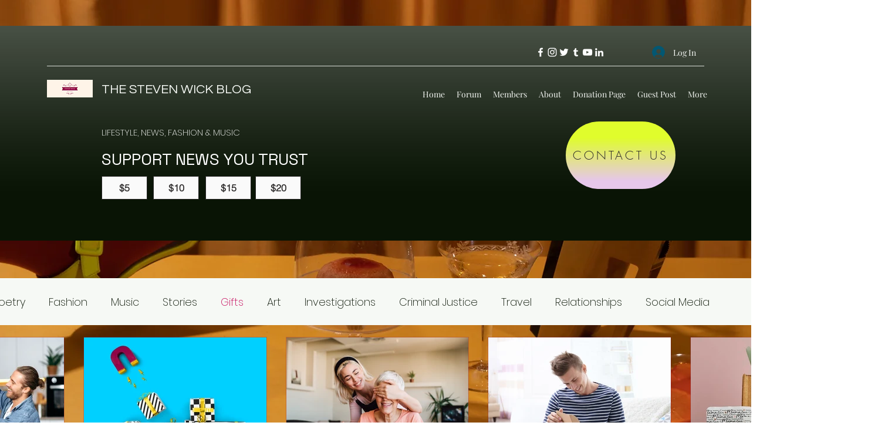

--- FILE ---
content_type: text/html; charset=utf-8
request_url: https://content.flexlinkspro.com/flexlinks_1255005.js
body_size: 4908
content:


(function() {

    var temp = '[[185,&quot;omahasteaks.com&quot;,1,147],[196,&quot;josbank.com&quot;,1,38377],[203,&quot;stacyadams.com&quot;,1,3383],[204,&quot;www.alibris.com&quot;,1,2653],[246,&quot;cheapoair.com&quot;,156074,10298],[257,&quot;stubhub.com &quot;,156085,110100799],[619,&quot;bloomingdales.com&quot;,1,13867],[712,&quot;www.bestbuy.com&quot;,156074,10014],[156813,&quot;walmart.com&quot;,156074,9383],[156923,&quot;hrblock.com&quot;,156074,5683],[157114,&quot;onetravel.com&quot;,1,35420],[157758,&quot;thepopcornfactory.com&quot;,156074,5368],[157929,&quot;samsclub.com&quot;,1,38733],[157993,&quot;kohls.com&quot;,156074,5349],[158350,&quot;ugg.com/&quot;,1,43728],[158405,&quot;newbalance.com&quot;,156074,16502],[158615,&quot;vincecamuto.com&quot;,1,36963],[158807,&quot;usa.frenchconnection.com&quot;,1,35448],[158920,&quot;www.guessfactory.com&quot;,156052,9295],[158952,&quot;lanebryant.com&quot;,1,38549],[158989,&quot;guess.com&quot;,156052,9298],[159074,&quot;samsung.com/us/&quot;,1,47773],[159075,&quot;vegas.com&quot;,156074,4221],[159252,&quot;vividseats.com&quot;,156074,12730],[159540,&quot;gourmetgiftbaskets.com&quot;,156074,11763],[159716,&quot;marissacollections.com&quot;,1,36537],[159717,&quot;1ink.com&quot;,156178,7210],[160207,&quot;store-us.hugoboss.com&quot;,1,39079],[160228,&quot;extendedstayamerica.com&quot;,156074,4500],[160649,&quot;blackhalo.com&quot;,156052,6667],[160704,&quot;www.brownells.com/&quot;,156099,10077],[160987,&quot;gamepass.nfl.com&quot;,156052,5298],[161004,&quot;johnhardy.com&quot;,156074,35524],[161084,&quot;saksoff5th.com/&quot;,1,38801],[161427,&quot;ruelala.com/boutique/&quot;,156085,1000005478],[161606,&quot;haggar.com/&quot;,156052,4647],[161771,&quot;sephora.com&quot;,1,2417],[161783,&quot;www.freepeople.com&quot;,156139,43247],[161811,&quot;bradfordexchange.com&quot;,156052,9526],[161992,&quot;nautica.com&quot;,156052,5361],[162055,&quot;kipling-usa.com&quot;,1,43299],[162278,&quot;johnstonmurphy.com&quot;,1,38419],[162750,&quot;bananarepublic.gap.com&quot;,156074,5554],[162907,&quot;ringcentral.com&quot;,156085,110000269],[163415,&quot;adameve.com&quot;,156052,6898],[163728,&quot;stevemadden.com&quot;,1,37487],[163729,&quot;stio.com&quot;,156074,15951],[168601,&quot;bostonproper.com/&quot;,156052,9493],[168917,&quot;iwantoneofthose.com&quot;,156178,1202],[170038,&quot;www.levi.com/us/en_us/&quot;,1,53220],[170333,&quot;shop.franklinplanner.com/store/&quot;,156052,9971],[170434,&quot;jrcigars.com&quot;,156052,9985],[170872,&quot;www.ritani.com&quot;,156074,10040],[171105,&quot;www.aliceandolivia.com/&quot;,1,46320],[171455,&quot;www.alexanderwang.com/us-en/&quot;,156085,110106544],[171737,&quot;tessabit.com&quot;,156139,36813],[171832,&quot;cadburygiftsdirect.co.uk&quot;,156100,143],[172071,&quot;eleonorabonucci.com&quot;,156139,37998],[172122,&quot;childrensplace.com/&quot;,156074,3971],[172447,&quot;revo.com&quot;,156052,7741],[172492,&quot;princess.com&quot;,1,40030],[172494,&quot;oroton.com&quot;,156124,40502],[172635,&quot;rosettastone.com&quot;,156074,18979],[172685,&quot;draperjames.com&quot;,156074,11568],[172778,&quot;tiesplanet.com&quot;,156100,6072],[172868,&quot;elietahari.com&quot;,156052,8715],[172917,&quot;www.stamps4u.co.uk&quot;,156100,10395],[175495,&quot;www.marciano.com&quot;,156052,9315],[175791,&quot;aerosoles.com&quot;,156052,9946],[177170,&quot;seatgeek.com/&quot;,156074,20501],[177447,&quot;global.nbastore.com&quot;,156074,9675],[177591,&quot;sephora.com&quot;,156105,41046],[177662,&quot;guess.com.au&quot;,156074,18041],[177880,&quot;veronicabeard.com&quot;,1,40830],[178071,&quot;aveda.com&quot;,1,37315],[178072,&quot;hudsonjeans.com&quot;,156052,10023],[178323,&quot;www.giuseppezanotti.com/us&quot;,1,41342],[178337,&quot;thewebster.com/&quot;,1,41506],[178398,&quot;hellofresh.co.uk&quot;,156074,7901],[178506,&quot;lelo.com&quot;,1,41168],[178509,&quot;shopbop.com&quot;,1,42352],[178635,&quot;eu.stuartweitzman.com&quot;,156085,110101495],[178761,&quot;bestcigarprices.com&quot;,156052,8209],[179007,&quot;radissonhotels.com&quot;,156178,5907],[179164,&quot;bumbleandbumble.com&quot;,1,38785],[180034,&quot;asics.com/&quot;,1,40996],[180509,&quot;bohemiantraders.com&quot;,156124,47517],[180691,&quot;lafuente.com&quot;,156157,1545],[180860,&quot;www.stylewe.com/&quot;,156100,12167],[181112,&quot;www.dkny.com/&quot;,1,37194],[185515,&quot;bobbibrowncosmetics.com&quot;,1,35154],[186487,&quot;esteelauder.com&quot;,1,36314],[187035,&quot;halston.com&quot;,156052,8385],[187101,&quot;paramountplus.com/&quot;,156074,3065],[187102,&quot;www.vapor.com/&quot;,156074,4056],[188219,&quot;calvinklein.us&quot;,1,43317],[189422,&quot;scotchporter.com&quot;,156074,4849],[189444,&quot;uniqlo.com&quot;,1,40462],[189973,&quot;babeland.com&quot;,156052,8115],[190539,&quot;7forallmankind.com&quot;,1,36145],[190543,&quot;www.natori.com/&quot;,156074,20743],[191018,&quot;curvykate.com&quot;,156139,42321],[191403,&quot;ediblearrangements.com&quot;,156074,31430],[191863,&quot;charlottetilbury.com&quot;,156085,110100564],[192325,&quot;www.nationalcar.com&quot;,156074,4723],[192521,&quot;vapesourcing.com&quot;,156178,50315],[192721,&quot;bouxavenue.com&quot;,156178,3454],[193625,&quot;www.clinique.com/&quot;,1,24775],[194867,&quot;medicaltravelinsurance.co.uk&quot;,156178,7015],[194871,&quot;www.apricotonline.co.uk&quot;,156178,3766],[194913,&quot;aldoshoes.com&quot;,1,38479],[194951,&quot;urbanoutfitters.com/en-gb&quot;,156139,43613],[194963,&quot;towergateinsurance.co.uk&quot;,156074,10503],[195167,&quot;kipling.com&quot;,156100,9297],[195512,&quot;32degrees.com&quot;,156074,25938],[196026,&quot;www.tommybahama.com&quot;,156085,101106073],[196522,&quot;colehaan.com&quot;,1,45770],[196887,&quot;www.katespade.co.uk/&quot;,156139,42004],[197965,&quot;harveynichols.com/&quot;,156085,110106310],[198274,&quot;mjbale.com&quot;,156085,101100622],[198647,&quot;justfab.ca&quot;,156074,12335],[198726,&quot;shopvida.com&quot;,156052,8979],[198815,&quot;www.bissell.com&quot;,156052,8952],[198946,&quot;www.cue.com/au&quot;,156085,110006547],[199410,&quot;us.chantelle.com&quot;,1,41544],[200303,&quot;us.jimmychoo.com&quot;,156139,37501],[200492,&quot;cricut.com&quot;,156074,15311],[200607,&quot;whatgoesaroundnyc.com&quot;,1,42946],[200728,&quot;savannahs.com&quot;,156139,35878],[201072,&quot;truereligionbrandjeans.com/&quot;,156052,8543],[201104,&quot;www.veronikamaine.com.au&quot;,156085,110106564],[201489,&quot;enjoyflowers.com&quot;,156074,8629],[201615,&quot;www.ilovedooney.com&quot;,156052,8065],[201735,&quot;eightvape.com&quot;,156178,86487],[201816,&quot;cl.hm.com/&quot;,1,43148],[201973,&quot;trueshotammo.com/&quot;,156099,15725],[202021,&quot;dansko.com&quot;,156052,9278],[202108,&quot;baggallini.com&quot;,156178,90115],[202179,&quot;evanevanstours.com&quot;,156178,15502],[202200,&quot;hellomolly.com&quot;,156178,15359],[203173,&quot;www.cookunity.com/&quot;,156074,13973],[203346,&quot;www.southwest.com&quot;,156074,4705],[203964,&quot;rugsusa.com&quot;,156074,9280],[205419,&quot;www.marcjacobs.com&quot;,156052,8338],[205985,&quot;emcosmetics.com&quot;,1,44040],[205988,&quot;femmeconnection.com.au&quot;,156124,44018],[206312,&quot;www.levi.com/ca/en_ca/&quot;,156105,53219],[206517,&quot;www.prfo.com&quot;,156105,44282],[206623,&quot;prettyyoulondon.co.uk&quot;,156074,20278],[206697,&quot;yesstyle.com&quot;,156182,59459],[206882,&quot;alexandrebirman.com&quot;,156178,105877],[206979,&quot;us.jimmychoo.com&quot;,1,37499],[207470,&quot;bannerbuzz.com&quot;,156052,9649],[207485,&quot;www.furla.com/gb/en/eshop/pages/homepage.html&quot;,156085,110105855],[207652,&quot;noracora.com&quot;,156074,15980],[208172,&quot;us.stuartslondon.com&quot;,156178,9274],[208234,&quot;footlocker.co.uk&quot;,156178,15594],[208546,&quot;annecole.com&quot;,156052,9447],[208666,&quot;walklondonshoes.com&quot;,156085,101106448],[209120,&quot;callashoes.co.uk&quot;,156178,17316],[209345,&quot;superdry.com&quot;,156139,44523],[209364,&quot;www.explorerinsurance.co.uk&quot;,156178,16057],[209376,&quot;christ.de&quot;,156178,11786],[209395,&quot;mmlafleur.com&quot;,1,44337],[209547,&quot;cultgaia.com&quot;,156052,9462],[209548,&quot;makeupforever.com&quot;,156052,9463],[209560,&quot;www.organicbabyfood24.de&quot;,1,44574],[210021,&quot;savearound.com&quot;,156178,91109],[211166,&quot;goodvibes.com&quot;,156052,9479],[211234,&quot;bedrosians.com&quot;,156074,20008],[211499,&quot;viennemilano.com&quot;,156099,17929],[211694,&quot;cariuma.com&quot;,156052,9392],[211705,&quot;moroccanoil.com&quot;,1,43410],[212144,&quot;gigipip.com&quot;,1,45070],[212322,&quot;www.accessorize.com&quot;,156139,45118],[212430,&quot;www.tanarabrasil.com.br&quot;,156169,45080],[212708,&quot;redbubble.com&quot;,156074,11754],[212755,&quot;www.knose.com.au&quot;,156178,91425],[212884,&quot;mylee.co.uk&quot;,156178,18386],[213166,&quot;bridelily.com/&quot;,156100,277885],[213246,&quot;crewclothing.co.uk&quot;,156178,5568],[213373,&quot;jetbluevacations.com&quot;,1,45305],[213374,&quot;harveynichols.com&quot;,156085,101106351],[213376,&quot;eileenfisher.com&quot;,1,42820],[213430,&quot;www.astrthelabel.com&quot;,156178,17272],[213452,&quot;solgaard.co&quot;,156074,19949],[213671,&quot;lvly.com.au&quot;,156074,10821],[214097,&quot;kodiakleather.com&quot;,156178,91411],[214121,&quot;herroom.com&quot;,156074,16513],[214123,&quot;hisroom.com&quot;,156074,16512],[214444,&quot;gymboree.com&quot;,156074,10756],[214878,&quot;fentybeauty.com/&quot;,1,42834],[215077,&quot;communityfibre.co.uk&quot;,156178,19595],[215153,&quot;allposters.com&quot;,1,45728],[215162,&quot;craighill.co&quot;,156178,90883],[215196,&quot;art.com&quot;,1,45368],[215214,&quot;flexoffers.com/&quot;,24,215214],[215404,&quot;wondershare.com/&quot;,24,215404],[215502,&quot;whitefoxboutique.com&quot;,156124,45400],[215548,&quot;bloomsybox.com&quot;,156074,18591],[215781,&quot;www.katespadeoutlet.com/&quot;,1,45960],[215991,&quot;roamluggage.com&quot;,156178,105119],[216081,&quot;brunomagli.com&quot;,156074,18734],[216108,&quot;www.cbdmall.com/&quot;,24,216108],[216133,&quot;safariland.com&quot;,156099,17453],[216312,&quot;eberjey.com&quot;,156074,26841],[216314,&quot;donaldpliner.com&quot;,156052,9617],[216329,&quot;incommonbeauty.com&quot;,1,46068],[217553,&quot;underpar.com&quot;,156052,9650],[217718,&quot;luke1977.com/&quot;,156178,15255],[217782,&quot;jwpei.com&quot;,156178,91461],[217841,&quot;lovebonito.com&quot;,156074,11588],[217875,&quot;sewingmachinesplus.com&quot;,156178,85561],[221236,&quot;whitefoxboutique.com/&quot;,1,46639],[225416,&quot;renttherunway.com/&quot;,156052,9690],[225553,&quot;allbirds.com/&quot;,156074,13831],[225615,&quot;culturekings.com/&quot;,1,46745],[225700,&quot;hotoctopuss.com/&quot;,156100,268835],[226041,&quot;anthropologie.com/&quot;,1,39789],[226079,&quot;etihad.com/en-ae/&quot;,156085,1100166],[226192,&quot;openstudycollege.com/&quot;,156139,47562],[226310,&quot;rileyhome.com/&quot;,156074,31232],[226337,&quot;us.cambridgesatchel.com/&quot;,156178,68742],[226360,&quot;gamivo.com/&quot;,156085,101106410],[226394,&quot;www.ancestry.com/&quot;,1,50138],[226404,&quot;www.nastygal.com/gb/&quot;,156178,86567],[226408,&quot;elizabetharden.co.uk&quot;,156085,101104262],[227543,&quot;getakko.com/&quot;,156074,13571],[227649,&quot;eventticketscenter.com/&quot;,1,47694],[227899,&quot;beyondpricing.com/&quot;,156074,13993],[215451,&quot;amymyersmd.com&quot;,156074,15894],[214738,&quot;tulio.com.au&quot;,156182,67225],[227981,&quot;signlanguage101.com/&quot;,24,227981],[228098,&quot;caesars.com/&quot;,156178,21867],[228108,&quot;netgear.com/&quot;,156052,9780],[228276,&quot;omnisend.com/&quot;,156074,21260],[228775,&quot;weddinghashers.com/&quot;,156099,19317],[230614,&quot;www.viori.com/&quot;,24,230614],[232693,&quot;www.virginexperiencegifts.com/&quot;,156074,17004],[232948,&quot;mymoonlite.com/&quot;,156052,10007],[233129,&quot;littlesleepies.com/&quot;,156074,20265],[233569,&quot;www.italist.com/&quot;,156139,39322],[233681,&quot;robertbarakett.com/&quot;,1,52957],[235123,&quot;deals.getgroomieshaver.io/27zkggx2/2kkf6ls/?source_id=#domainid#&quot;,24,235123],[235568,&quot;ovago.com/en-us/cheap-flights-affiliates/?cid=ovaffo&amp;utm_source=flexoffers&amp;utm_medium=#domainid#&quot;,24,235568],[235672,&quot;huel.com/&quot;,156178,54599],[237912,&quot;nghianippersusa.com/&quot;,24,237912],[239624,&quot;arangrant.com/en-us/cheap-business-class-flights-affiliates/?cid=aranfo&amp;utm_source=flexoffers&amp;utm_medium=#domainid#&quot;,24,239624],[239631,&quot;www.gatorade.com&quot;,156074,23924],[239802,&quot;www.globalyo.com/&quot;,24,239802],[239870,&quot;www.roseinc.com/&quot;,24,239870],[239931,&quot;cleanmondaymeals.com/&quot;,24,239931],[240557,&quot;wowfare.com/&quot;,24,240557],[240615,&quot;www.at3tactical.com/&quot;,24,240615],[240811,&quot;vagamo.com/&quot;,24,240811],[242049,&quot;klassicstatement.com/&quot;,24,242049],[243853,&quot;munchmakers.com/&quot;,24,243853],[245741,&quot;lostboycreations.com/&quot;,24,245741]]';
    if (temp.length != 0) {

    var text = temp.replace(/&quot;/g, '\"');
    text = text.replace(/\s/g, '');
    text = JSON.parse(text);

    var flex_convert_domains = text;
    var flex_user_id = 1255005;
    var fcd_len = flex_convert_domains.length;

    var atags = document.getElementsByTagName("a"),
    len = atags.length;

    while (len--) {
    for (i = 0; i < fcd_len; i++) {
    var do_break = false;
    var domains = flex_convert_domains[i][1].split("|");
    for ( j = 0; j < domains.length; j++ ) {
    var du = new URL("http://" + domains[j]);

    if ((atags[len].host == du.host || atags[len].host == 'www.' + du.host ) && (du.pathname.length <= 1 || atags[len].pathname.startsWith(du.pathname))) {
    atags[len]["href"] = "https://track.flexlinks.com/g.ashx?foid="  + flex_convert_domains[i][2]+ "." + flex_convert_domains[i][3] +"&trid="+flex_user_id+"."+flex_convert_domains[i][0] + "&foc=19&fot=9999&fos=6" + "&url=" + encodeURIComponent(atags[len]["href"]);

    do_break = true;
    break;
    }
    }

    if (do_break) {
    break;
    }
    }
    }
    }
    })();
    
